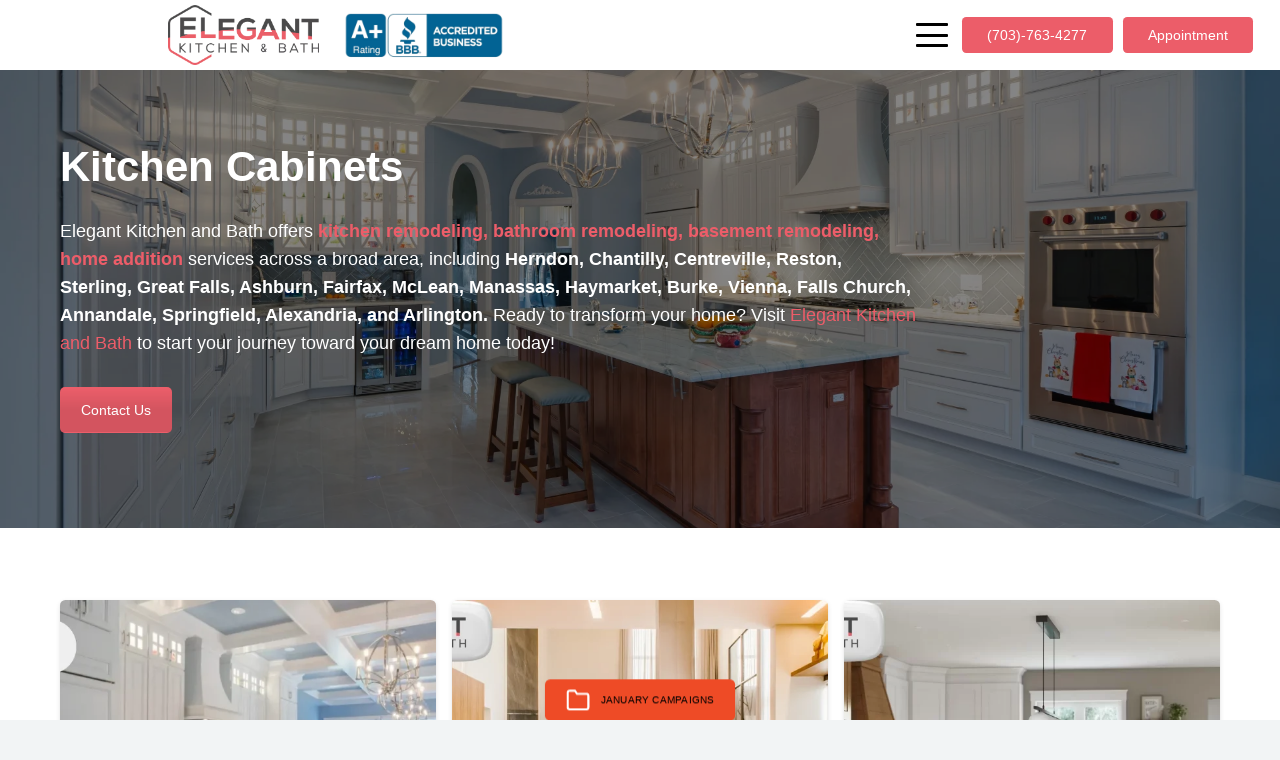

--- FILE ---
content_type: text/html; charset=UTF-8
request_url: https://www.elegantkitchenbath.com/category/kitchen-cabinets/
body_size: 17446
content:
<!DOCTYPE HTML><html lang="en-US" prefix="og: https://ogp.me/ns#"><head><meta charset="UTF-8">
 <script id="google_gtagjs-js-consent-mode-data-layer" type="litespeed/javascript">window.dataLayer=window.dataLayer||[];function gtag(){dataLayer.push(arguments)}
gtag('consent','default',{"ad_personalization":"denied","ad_storage":"denied","ad_user_data":"denied","analytics_storage":"denied","functionality_storage":"denied","security_storage":"denied","personalization_storage":"denied","region":["AT","BE","BG","CH","CY","CZ","DE","DK","EE","ES","FI","FR","GB","GR","HR","HU","IE","IS","IT","LI","LT","LU","LV","MT","NL","NO","PL","PT","RO","SE","SI","SK"],"wait_for_update":500});window._googlesitekitConsentCategoryMap={"statistics":["analytics_storage"],"marketing":["ad_storage","ad_user_data","ad_personalization"],"functional":["functionality_storage","security_storage"],"preferences":["personalization_storage"]};window._googlesitekitConsents={"ad_personalization":"denied","ad_storage":"denied","ad_user_data":"denied","analytics_storage":"denied","functionality_storage":"denied","security_storage":"denied","personalization_storage":"denied","region":["AT","BE","BG","CH","CY","CZ","DE","DK","EE","ES","FI","FR","GB","GR","HR","HU","IE","IS","IT","LI","LT","LU","LV","MT","NL","NO","PL","PT","RO","SE","SI","SK"],"wait_for_update":500}</script> <title>Kitchen Cabinets</title><meta name="robots" content="follow, index, max-snippet:-1, max-video-preview:-1, max-image-preview:large"/><link rel="canonical" href="https://www.elegantkitchenbath.com/category/kitchen-cabinets/" /><link rel="next" href="https://www.elegantkitchenbath.com/category/kitchen-cabinets/page/2/" /><meta property="og:locale" content="en_US" /><meta property="og:type" content="article" /><meta property="og:title" content="Kitchen Cabinets" /><meta property="og:url" content="https://www.elegantkitchenbath.com/category/kitchen-cabinets/" /><meta property="og:site_name" content="Elegant Kitchen and Bath" /><meta property="article:publisher" content="https://www.facebook.com/elegantkitchenbath" /><meta property="og:image" content="https://www.elegantkitchenbath.com/wp-content/uploads/2023/07/www.elegantkitchenbath.com_-jpg.webp" /><meta property="og:image:secure_url" content="https://www.elegantkitchenbath.com/wp-content/uploads/2023/07/www.elegantkitchenbath.com_-jpg.webp" /><meta property="og:image:width" content="1200" /><meta property="og:image:height" content="630" /><meta property="og:image:type" content="image/jpeg" /><meta name="twitter:card" content="summary" /><meta name="twitter:title" content="Kitchen Cabinets" /><meta name="twitter:site" content="@elegantkitchen7" /><meta name="twitter:image" content="https://www.elegantkitchenbath.com/wp-content/uploads/2023/07/www.elegantkitchenbath.com_-jpg.webp" /><meta name="twitter:label1" content="Posts" /><meta name="twitter:data1" content="12" /> <script type="application/ld+json" class="rank-math-schema-pro">{"@context":"https://schema.org","@graph":[{"@type":"WebSite","@id":"https://www.elegantkitchenbath.com/#website","url":"https://www.elegantkitchenbath.com","name":"Elegant Kitchen and Bath","alternateName":"Northern Virginia Remodeling Company","publisher":{"@type":"Organization","@id":"https://www.elegantkitchenbath.com/#organization","name":"Northern Virginia Remodeling Company","url":"https://www.elegantkitchenbath.com","logo":{"@type":"ImageObject","url":"https://www.elegantkitchenbath.com/wp-content/uploads/2023/03/elegant-logo-scaled.webp"}},"inLanguage":"en-US","potentialAction":[{"@type":"SearchAction","target":{"@type":"EntryPoint","urlTemplate":"https://www.elegantkitchenbath.com/?s={search_term_string}"},"query-input":"required name=search_term_string"}]},{"@type":"Organization","@id":"https://www.elegantkitchenbath.com/#organization","name":"Northern Virginia Remodeling Company","url":"https://www.elegantkitchenbath.com","logo":{"@type":"ImageObject","url":"https://www.elegantkitchenbath.com/wp-content/uploads/2023/03/elegant-logo-scaled.webp"},"potentialAction":[{"@type":"ViewAction","target":[{"@type":"EntryPoint","urlTemplate":"https://www.elegantkitchenbath.com/services/kitchen-remodeling/","name":"Kitchen Remodeling"},{"@type":"EntryPoint","urlTemplate":"https://www.elegantkitchenbath.com/services/bathroom-remodeling/","name":"Bathroom Remodeling"},{"@type":"EntryPoint","urlTemplate":"https://www.elegantkitchenbath.com/services/basement-remodeling/","name":"Basement Remodeling"},{"@type":"EntryPoint","urlTemplate":"https://www.elegantkitchenbath.com/services/countertops/","name":"Countertops"},{"@type":"EntryPoint","urlTemplate":"https://www.elegantkitchenbath.com/services/home-addition-remodeling/","name":"Home Addition Remodeling"},{"@type":"EntryPoint","urlTemplate":"https://www.elegantkitchenbath.com/services/decking/","name":"Decking"},{"@type":"EntryPoint","urlTemplate":"https://www.elegantkitchenbath.com/our-projects/","name":"Our Projects"}]},{"@type":"ContactAction","target":{"@type":"EntryPoint","urlTemplate":"https://www.elegantkitchenbath.com/contact/"},"name":"Contact Us"},{"@type":"ReservationAction","target":{"@type":"EntryPoint","urlTemplate":"https://www.elegantkitchenbath.com/book-an-appointment/"},"result":{"@type":"Reservation","name":"Book a Remodeling Consultation"}},{"@type":"CommunicateAction","target":{"@type":"EntryPoint","urlTemplate":"tel:+17037634277"},"name":"Call Customer Service"}]},{"@type":"Place","@id":"https://www.elegantkitchenbath.com/#place","geo":{"@type":"GeoCoordinates","latitude":"38.950977222205445","longitude":" -77.41031636259284"},"hasMap":"https://www.google.com/maps/search/?api=1&amp;query=38.950977222205445, -77.41031636259284","address":{"@type":"PostalAddress","streetAddress":"2465 Centreville Rd j21","addressLocality":"Herndon","addressRegion":"Virginia","postalCode":"20171","addressCountry":"US"}},{"@type":"HomeAndConstructionBusiness","@id":"https://www.elegantkitchenbath.com/#organization","name":"Elegant Kitchen and Bath","url":"https://www.elegantkitchenbath.com","sameAs":["https://www.facebook.com/elegantkitchenbath","https://twitter.com/elegantkitchen7"],"email":"info@elegantkitchenbath.com","address":{"@type":"PostalAddress","streetAddress":"2465 Centreville Rd j21","addressLocality":"Herndon","addressRegion":"Virginia","postalCode":"20171","addressCountry":"US"},"logo":{"@type":"ImageObject","@id":"https://www.elegantkitchenbath.com/#logo","url":"https://www.elegantkitchenbath.com/wp-content/uploads/2023/07/Elegant-Kitchen-and-Bath-Virginia-Remodeling-Company.png","contentUrl":"https://www.elegantkitchenbath.com/wp-content/uploads/2023/07/Elegant-Kitchen-and-Bath-Virginia-Remodeling-Company.png","caption":"Elegant Kitchen and Bath","inLanguage":"en-US","width":"1200","height":"1200"},"priceRange":"$$$","openingHours":["Monday,Tuesday,Wednesday,Thursday,Friday 09:00-18:00","Saturday 09:00-17:00"],"description":"Elegant Kitchen and Bath offers kitchen remodeling, bathroom remodeling, basement remodeling, home addition remodeling services across a broad area, including Herndon, Chantilly, Centreville, Reston, Sterling, Great Falls, Ashburn, Fairfax, McLean, Manassas, Haymarket, Burke, Vienna, Falls Church, Annandale, Springfield, Alexandria, and Arlington. Ready to transform your home? Visit Elegant Kitchen and Bath to start your journey toward your dream home today!","location":{"@id":"https://www.elegantkitchenbath.com/#place"},"image":{"@id":"https://www.elegantkitchenbath.com/#logo"},"telephone":"+1-703-763-4277","potentialAction":[{"@type":"ViewAction","target":[{"@type":"EntryPoint","urlTemplate":"https://www.elegantkitchenbath.com/services/kitchen-remodeling/","name":"Kitchen Remodeling"},{"@type":"EntryPoint","urlTemplate":"https://www.elegantkitchenbath.com/services/bathroom-remodeling/","name":"Bathroom Remodeling"},{"@type":"EntryPoint","urlTemplate":"https://www.elegantkitchenbath.com/services/basement-remodeling/","name":"Basement Remodeling"},{"@type":"EntryPoint","urlTemplate":"https://www.elegantkitchenbath.com/services/countertops/","name":"Countertops"},{"@type":"EntryPoint","urlTemplate":"https://www.elegantkitchenbath.com/services/home-addition-remodeling/","name":"Home Addition Remodeling"},{"@type":"EntryPoint","urlTemplate":"https://www.elegantkitchenbath.com/services/decking/","name":"Decking"},{"@type":"EntryPoint","urlTemplate":"https://www.elegantkitchenbath.com/our-projects/","name":"Our Projects"}]},{"@type":"ContactAction","target":{"@type":"EntryPoint","urlTemplate":"https://www.elegantkitchenbath.com/contact/"},"name":"Contact Us"},{"@type":"ReservationAction","target":{"@type":"EntryPoint","urlTemplate":"https://www.elegantkitchenbath.com/book-an-appointment/"},"result":{"@type":"Reservation","name":"Book a Remodeling Consultation"}},{"@type":"CommunicateAction","target":{"@type":"EntryPoint","urlTemplate":"tel:+17037634277"},"name":"Call Customer Service"}]},{"@type":"WebSite","@id":"https://www.elegantkitchenbath.com/#website","url":"https://www.elegantkitchenbath.com","name":"Elegant Kitchen and Bath","alternateName":"Elegant Kitchen and Bath - Virginia Remodeling Company","publisher":{"@id":"https://www.elegantkitchenbath.com/#organization"},"inLanguage":"en-US"},{"@type":"BreadcrumbList","@id":"https://www.elegantkitchenbath.com/category/kitchen-cabinets/#breadcrumb","itemListElement":[{"@type":"ListItem","position":"1","item":{"@id":"https://www.elegantkitchenbath.com","name":"home"}},{"@type":"ListItem","position":"2","item":{"@id":"https://www.elegantkitchenbath.com/blog/","name":"Blog"}},{"@type":"ListItem","position":"3","item":{"@id":"https://www.elegantkitchenbath.com/category/kitchen-cabinets/","name":"Kitchen Cabinets"}}]},{"@type":"CollectionPage","@id":"https://www.elegantkitchenbath.com/category/kitchen-cabinets/#webpage","url":"https://www.elegantkitchenbath.com/category/kitchen-cabinets/","name":"Kitchen Cabinets","isPartOf":{"@id":"https://www.elegantkitchenbath.com/#website"},"inLanguage":"en-US","breadcrumb":{"@id":"https://www.elegantkitchenbath.com/category/kitchen-cabinets/#breadcrumb"}}]}</script> <link rel='dns-prefetch' href='//www.googletagmanager.com' /><link rel='dns-prefetch' href='//fonts.googleapis.com' /><link rel="alternate" type="application/rss+xml" title="Elegant Kitchen and Bath &raquo; Feed" href="https://www.elegantkitchenbath.com/feed/" /><link rel="alternate" type="application/rss+xml" title="Elegant Kitchen and Bath &raquo; Comments Feed" href="https://www.elegantkitchenbath.com/comments/feed/" /><link rel="alternate" type="application/rss+xml" title="Elegant Kitchen and Bath &raquo; Kitchen Cabinets Category Feed" href="https://www.elegantkitchenbath.com/category/kitchen-cabinets/feed/" /><meta name="viewport" content="width=device-width, initial-scale=1"><meta name="theme-color" content="#ffffff"><link data-optimized="2" rel="stylesheet" href="https://www.elegantkitchenbath.com/wp-content/litespeed/css/c88ae4ae77fe581961d94ecdc904bf55.css?ver=1ecca" /> <script src="https://www.elegantkitchenbath.com/wp-includes/js/jquery/jquery.min.js?ver=3.7.1" id="jquery-core-js"></script>  <script type="litespeed/javascript" data-src="https://www.googletagmanager.com/gtag/js?id=GT-5R3Q8RJ" id="google_gtagjs-js"></script> <script id="google_gtagjs-js-after" type="litespeed/javascript">window.dataLayer=window.dataLayer||[];function gtag(){dataLayer.push(arguments)}
gtag("set","linker",{"domains":["www.elegantkitchenbath.com"]});gtag("js",new Date());gtag("set","developer_id.dZTNiMT",!0);gtag("config","GT-5R3Q8RJ");gtag("config","AW-358326857")</script> <script></script><link rel="https://api.w.org/" href="https://www.elegantkitchenbath.com/wp-json/" /><link rel="alternate" title="JSON" type="application/json" href="https://www.elegantkitchenbath.com/wp-json/wp/v2/categories/264" /><link rel="EditURI" type="application/rsd+xml" title="RSD" href="https://www.elegantkitchenbath.com/xmlrpc.php?rsd" /><meta name="generator" content="WordPress 6.9" /><meta name="generator" content="Site Kit by Google 1.170.0" /><meta name="otto" content="uuid=bb25cb01-2a88-4f3d-b616-6208406214e1; type=wordpress; enabled=true; version=2.5.8"><meta name="ti-site-data" content="[base64]" /><link rel="apple-touch-icon" sizes="180x180" href="/wp-content/uploads/fbrfg/apple-touch-icon.png"><link rel="icon" type="image/png" sizes="32x32" href="/wp-content/uploads/fbrfg/favicon-32x32.png"><link rel="icon" type="image/png" sizes="16x16" href="/wp-content/uploads/fbrfg/favicon-16x16.png"><link rel="manifest" href="/wp-content/uploads/fbrfg/site.webmanifest"><link rel="mask-icon" href="/wp-content/uploads/fbrfg/safari-pinned-tab.svg" color="#b91d47"><link rel="shortcut icon" href="/wp-content/uploads/fbrfg/favicon.ico"><meta name="msapplication-TileColor" content="#b91d47"><meta name="msapplication-config" content="/wp-content/uploads/fbrfg/browserconfig.xml"><meta name="theme-color" content="#ffffff"><meta name="google-adsense-platform-account" content="ca-host-pub-2644536267352236"><meta name="google-adsense-platform-domain" content="sitekit.withgoogle.com"><meta name="generator" content="Powered by WPBakery Page Builder - drag and drop page builder for WordPress."/> <script>( function( w, d, s, l, i ) {
				w[l] = w[l] || [];
				w[l].push( {'gtm.start': new Date().getTime(), event: 'gtm.js'} );
				var f = d.getElementsByTagName( s )[0],
					j = d.createElement( s ), dl = l != 'dataLayer' ? '&l=' + l : '';
				j.async = true;
				j.src = 'https://www.googletagmanager.com/gtm.js?id=' + i + dl;
				f.parentNode.insertBefore( j, f );
			} )( window, document, 'script', 'dataLayer', 'GTM-K7SZWZ9' );</script> <link rel="icon" href="https://www.elegantkitchenbath.com/wp-content/uploads/2022/11/cropped-elegant-icon-32x32.jpg" sizes="32x32" /><link rel="icon" href="https://www.elegantkitchenbath.com/wp-content/uploads/2022/11/cropped-elegant-icon-192x192.jpg" sizes="192x192" /><link rel="apple-touch-icon" href="https://www.elegantkitchenbath.com/wp-content/uploads/2022/11/cropped-elegant-icon-180x180.jpg" /><meta name="msapplication-TileImage" content="https://www.elegantkitchenbath.com/wp-content/uploads/2022/11/cropped-elegant-icon-270x270.jpg" />
<noscript><style>.wpb_animate_when_almost_visible { opacity: 1; }</style></noscript></head><body class="archive category category-kitchen-cabinets category-264 wp-theme-Impreza l-body Impreza_8.42 us-core_8.42 header_hor headerinpos_top state_default wpb-js-composer js-comp-ver-8.7.2 vc_responsive" itemscope itemtype="https://schema.org/WebPage">
<noscript>
<iframe data-lazyloaded="1" src="about:blank" data-litespeed-src="https://www.googletagmanager.com/ns.html?id=GTM-K7SZWZ9" height="0" width="0" style="display:none;visibility:hidden"></iframe>
</noscript><div class="l-canvas type_wide"><header id="page-header" class="l-header pos_fixed shadow_wide bg_transparent id_24" itemscope itemtype="https://schema.org/WPHeader"><div class="l-subheader at_middle width_full"><div class="l-subheader-h"><div class="l-subheader-cell at_left"></div><div class="l-subheader-cell at_center"><div class="w-image ush_image_1"><a href="/" aria-label="How Much Kitchen Remodeling Costs in Virginia" class="w-image-h"><img width="1920" height="764" src="https://www.elegantkitchenbath.com/wp-content/uploads/2023/03/elegant-logo-scaled.webp" class="attachment-full size-full" alt="How Much Kitchen Remodeling Costs in Virginia" loading="lazy" decoding="async" srcset="https://www.elegantkitchenbath.com/wp-content/uploads/2023/03/elegant-logo-scaled.webp 1920w, https://www.elegantkitchenbath.com/wp-content/uploads/2023/03/elegant-logo-300x119.webp 300w, https://www.elegantkitchenbath.com/wp-content/uploads/2023/03/elegant-logo-1024x408.webp 1024w, https://www.elegantkitchenbath.com/wp-content/uploads/2023/03/elegant-logo-150x60.webp 150w, https://www.elegantkitchenbath.com/wp-content/uploads/2023/03/elegant-logo-80x32.webp 80w, https://www.elegantkitchenbath.com/wp-content/uploads/2023/03/elegant-logo-40x16.webp 40w" sizes="auto, (max-width: 1920px) 100vw, 1920px" /></a></div><div class="w-image ush_image_2"><div class="w-image-h"><img width="800" height="300" src="https://www.elegantkitchenbath.com/wp-content/uploads/2025/04/elegant-kitchen-and-bath-1.webp" class="attachment-large size-large" alt="elegant-kitchen-and-bath" loading="lazy" decoding="async" srcset="https://www.elegantkitchenbath.com/wp-content/uploads/2025/04/elegant-kitchen-and-bath-1.webp 800w, https://www.elegantkitchenbath.com/wp-content/uploads/2025/04/elegant-kitchen-and-bath-1-300x113.webp 300w, https://www.elegantkitchenbath.com/wp-content/uploads/2025/04/elegant-kitchen-and-bath-1-150x56.webp 150w, https://www.elegantkitchenbath.com/wp-content/uploads/2025/04/elegant-kitchen-and-bath-1-100x38.webp 100w, https://www.elegantkitchenbath.com/wp-content/uploads/2025/04/elegant-kitchen-and-bath-1-40x15.webp 40w" sizes="auto, (max-width: 800px) 100vw, 800px" /></div></div></div><div class="l-subheader-cell at_right"><div class="w-hwrapper hidden_for_tablets hidden_for_mobiles ush_hwrapper_1 align_left valign_middle" style="--hwrapper-gap:10px"><nav class="w-nav type_desktop ush_menu_2 show_main_arrows open_on_hover dropdown_none m_align_center m_layout_dropdown dropdown_shadow_wide" itemscope itemtype="https://schema.org/SiteNavigationElement"><a class="w-nav-control" aria-label="Menu" aria-expanded="false" role="button" href="#"><div class="w-nav-icon style_hamburger_1" style="--icon-thickness:3px"><div></div></div></a><ul class="w-nav-list level_1 hide_for_mobiles hover_simple"><li id="menu-item-5019" class="menu-item menu-item-type-post_type menu-item-object-page menu-item-home w-nav-item level_1 menu-item-5019"><a class="w-nav-anchor level_1" href="https://www.elegantkitchenbath.com/"><span class="w-nav-title">Home</span></a></li><li id="menu-item-5020" class="menu-item menu-item-type-post_type menu-item-object-page menu-item-has-children w-nav-item level_1 menu-item-5020"><a class="w-nav-anchor level_1" aria-haspopup="menu" href="https://www.elegantkitchenbath.com/about-us/"><span class="w-nav-title">About Us</span><span class="w-nav-arrow" tabindex="0" role="button" aria-expanded="false" aria-label="About Us Menu"></span></a><ul class="w-nav-list level_2"><li id="menu-item-5021" class="menu-item menu-item-type-post_type menu-item-object-page w-nav-item level_2 menu-item-5021"><a class="w-nav-anchor level_2" href="https://www.elegantkitchenbath.com/privacy-policy/"><span class="w-nav-title">Privacy Policy</span></a></li></ul></li><li id="menu-item-5022" class="menu-item menu-item-type-post_type menu-item-object-page menu-item-has-children w-nav-item level_1 menu-item-5022"><a class="w-nav-anchor level_1" aria-haspopup="menu" href="https://www.elegantkitchenbath.com/products/"><span class="w-nav-title">Products</span><span class="w-nav-arrow" tabindex="0" role="button" aria-expanded="false" aria-label="Products Menu"></span></a><ul class="w-nav-list level_2"><li id="menu-item-5023" class="menu-item menu-item-type-post_type menu-item-object-page w-nav-item level_2 menu-item-5023"><a class="w-nav-anchor level_2" href="https://www.elegantkitchenbath.com/products/cabinets/"><span class="w-nav-title">Cabinets</span></a></li><li id="menu-item-5024" class="menu-item menu-item-type-post_type menu-item-object-page menu-item-has-children w-nav-item level_2 menu-item-5024"><a class="w-nav-anchor level_2" aria-haspopup="menu" href="https://www.elegantkitchenbath.com/products/countertops/"><span class="w-nav-title">Countertops</span><span class="w-nav-arrow" tabindex="0" role="button" aria-expanded="false" aria-label="Countertops Menu"></span></a><ul class="w-nav-list level_3"><li id="menu-item-5025" class="menu-item menu-item-type-post_type menu-item-object-page w-nav-item level_3 menu-item-5025"><a class="w-nav-anchor level_3" href="https://www.elegantkitchenbath.com/products/countertops/cambria/"><span class="w-nav-title">Cambria</span></a></li><li id="menu-item-5026" class="menu-item menu-item-type-post_type menu-item-object-page w-nav-item level_3 menu-item-5026"><a class="w-nav-anchor level_3" href="https://www.elegantkitchenbath.com/products/countertops/granite/"><span class="w-nav-title">Granite</span></a></li><li id="menu-item-5027" class="menu-item menu-item-type-post_type menu-item-object-page w-nav-item level_3 menu-item-5027"><a class="w-nav-anchor level_3" href="https://www.elegantkitchenbath.com/products/countertops/quartz/"><span class="w-nav-title">Quartz</span></a></li><li id="menu-item-5028" class="menu-item menu-item-type-post_type menu-item-object-page w-nav-item level_3 menu-item-5028"><a class="w-nav-anchor level_3" href="https://www.elegantkitchenbath.com/products/countertops/silestone/"><span class="w-nav-title">Silestone</span></a></li></ul></li><li id="menu-item-5029" class="menu-item menu-item-type-post_type menu-item-object-page w-nav-item level_2 menu-item-5029"><a class="w-nav-anchor level_2" href="https://www.elegantkitchenbath.com/products/flooring/"><span class="w-nav-title">Flooring</span></a></li></ul></li><li id="menu-item-5030" class="menu-item menu-item-type-post_type menu-item-object-page menu-item-has-children w-nav-item level_1 menu-item-5030"><a class="w-nav-anchor level_1" aria-haspopup="menu" href="https://www.elegantkitchenbath.com/services/"><span class="w-nav-title">Services</span><span class="w-nav-arrow" tabindex="0" role="button" aria-expanded="false" aria-label="Services Menu"></span></a><ul class="w-nav-list level_2"><li id="menu-item-5036" class="menu-item menu-item-type-post_type menu-item-object-page w-nav-item level_2 menu-item-5036"><a class="w-nav-anchor level_2" href="https://www.elegantkitchenbath.com/services/kitchen-remodeling/"><span class="w-nav-title">Kitchen Remodeling</span></a></li><li id="menu-item-5032" class="menu-item menu-item-type-post_type menu-item-object-page w-nav-item level_2 menu-item-5032"><a class="w-nav-anchor level_2" href="https://www.elegantkitchenbath.com/services/bathroom-remodeling/"><span class="w-nav-title">Bathroom Remodeling</span></a></li><li id="menu-item-5031" class="menu-item menu-item-type-post_type menu-item-object-page w-nav-item level_2 menu-item-5031"><a class="w-nav-anchor level_2" href="https://www.elegantkitchenbath.com/services/basement-remodeling/"><span class="w-nav-title">Basement Remodeling</span></a></li><li id="menu-item-5035" class="menu-item menu-item-type-post_type menu-item-object-page w-nav-item level_2 menu-item-5035"><a class="w-nav-anchor level_2" href="https://www.elegantkitchenbath.com/services/home-addition-remodeling/"><span class="w-nav-title">Home Addition Remodeling</span></a></li><li id="menu-item-5033" class="menu-item menu-item-type-post_type menu-item-object-page w-nav-item level_2 menu-item-5033"><a class="w-nav-anchor level_2" href="https://www.elegantkitchenbath.com/services/countertops/"><span class="w-nav-title">Countertops</span></a></li><li id="menu-item-5034" class="menu-item menu-item-type-post_type menu-item-object-page w-nav-item level_2 menu-item-5034"><a class="w-nav-anchor level_2" href="https://www.elegantkitchenbath.com/services/decking/"><span class="w-nav-title">Decking</span></a></li><li id="menu-item-5041" class="menu-item menu-item-type-post_type menu-item-object-page w-nav-item level_2 menu-item-5041"><a class="w-nav-anchor level_2" href="https://www.elegantkitchenbath.com/pergolas-winter-gardens/"><span class="w-nav-title">Pergolas &#038; Winter Gardens</span></a></li></ul></li><li id="menu-item-5037" class="menu-item menu-item-type-post_type menu-item-object-page w-nav-item level_1 menu-item-5037"><a class="w-nav-anchor level_1" href="https://www.elegantkitchenbath.com/our-process/"><span class="w-nav-title">Our Process</span></a></li><li id="menu-item-5038" class="menu-item menu-item-type-post_type menu-item-object-page menu-item-has-children w-nav-item level_1 menu-item-5038"><a class="w-nav-anchor level_1" aria-haspopup="menu" href="https://www.elegantkitchenbath.com/our-projects/"><span class="w-nav-title">Our Projects</span><span class="w-nav-arrow" tabindex="0" role="button" aria-expanded="false" aria-label="Our Projects Menu"></span></a><ul class="w-nav-list level_2"><li id="menu-item-5043" class="menu-item menu-item-type-taxonomy menu-item-object-us_portfolio_category w-nav-item level_2 menu-item-5043"><a class="w-nav-anchor level_2" href="https://www.elegantkitchenbath.com/portfolio-category/kitchen-project/"><span class="w-nav-title">Kitchen Projects in Virginia</span></a></li><li id="menu-item-5042" class="menu-item menu-item-type-taxonomy menu-item-object-us_portfolio_category w-nav-item level_2 menu-item-5042"><a class="w-nav-anchor level_2" href="https://www.elegantkitchenbath.com/portfolio-category/bathroom-project/"><span class="w-nav-title">Bathroom Projects in Virginia</span></a></li><li id="menu-item-5044" class="menu-item menu-item-type-taxonomy menu-item-object-us_portfolio_category w-nav-item level_2 menu-item-5044"><a class="w-nav-anchor level_2" href="https://www.elegantkitchenbath.com/portfolio-category/basement-project/"><span class="w-nav-title">Basement Projects in Virginia</span></a></li><li id="menu-item-5045" class="menu-item menu-item-type-taxonomy menu-item-object-us_portfolio_category w-nav-item level_2 menu-item-5045"><a class="w-nav-anchor level_2" href="https://www.elegantkitchenbath.com/portfolio-category/home-addition-project/"><span class="w-nav-title">Home Addition Projects in Virginia</span></a></li></ul></li><li id="menu-item-5039" class="menu-item menu-item-type-post_type menu-item-object-page current_page_parent w-nav-item level_1 menu-item-5039"><a class="w-nav-anchor level_1" href="https://www.elegantkitchenbath.com/blog/"><span class="w-nav-title">Blog</span></a></li><li id="menu-item-5040" class="menu-item menu-item-type-post_type menu-item-object-page w-nav-item level_1 menu-item-5040"><a class="w-nav-anchor level_1" href="https://www.elegantkitchenbath.com/contact/"><span class="w-nav-title">Contact</span></a></li><li class="w-nav-close"></li></ul><div class="w-nav-options hidden" onclick='return {&quot;mobileWidth&quot;:1430,&quot;mobileBehavior&quot;:1}'></div></nav><a class="w-btn us-btn-style_1 hidden_for_mobiles ush_btn_1" target="_blank" rel="nofollow" href="tel:+17037634277"><span class="w-btn-label">(703)-763-4277</span></a><a class="w-btn us-btn-style_1 hidden_for_mobiles ush_btn_2" href="https://www.elegantkitchenbath.com/book-an-appointment/"><span class="w-btn-label">Appointment</span></a></div></div></div></div><div class="l-subheader for_hidden hidden"><div class="w-text hidden_for_laptops hidden_for_mobiles ush_text_2 nowrap icon_atleft"><a href="tel:0(212) 549 73 54" class="w-text-h"><i class="fas fa-phone"></i><span class="w-text-value">0(212) 549 73 54</span></a></div></div></header><main id="page-content" class="l-main" itemprop="mainContentOfPage"><section class="l-section wpb_row height_medium color_primary with_slider"><div class="l-section-slider"><div class="w-slider style_none fit_cover nav_none count_5"><div class="w-slider-h" aria-hidden="true"><div class="royalSlider"><div class="rsContent"><a class="rsImg" data-rsw="1920" data-rsh="1286" href="https://www.elegantkitchenbath.com/wp-content/uploads/2025/01/Winter-Storm-Quartzite-Countertops-Installation.webp"><span data-alt="stylish Quartz vs. Granite for NOVA Homes"></span></a></div><div class="rsContent"><a class="rsImg" data-rsw="1920" data-rsh="1280" href="https://www.elegantkitchenbath.com/wp-content/uploads/2024/08/Kitchen-Remodel-Contractors-in-Gainesville-VA.webp"><span data-alt=""></span></a></div><div class="rsContent"><a class="rsImg" data-rsw="1920" data-rsh="1280" href="https://www.elegantkitchenbath.com/wp-content/uploads/2024/08/Kitchen-Renovation-in-Gainesville-VA.webp"><span data-alt=""></span></a></div><div class="rsContent"><a class="rsImg" data-rsw="1920" data-rsh="1282" href="https://www.elegantkitchenbath.com/wp-content/uploads/2024/07/Updating-an-outdated-bathroom-Snickersville-Turnpike.webp"><span data-alt="Updating-an-outdated-bathroom-Snickersville-Turnpike"></span></a></div><div class="rsContent"><a class="rsImg" data-rsw="1920" data-rsh="1260" href="https://www.elegantkitchenbath.com/wp-content/uploads/2024/07/Snickersville-Turnpike-bathroom-contractors.webp"><span data-alt="Snickersville-Turnpike-bathroom-contractors"></span></a></div></div><img src="https://www.elegantkitchenbath.com/wp-content/uploads/2025/01/Winter-Storm-Quartzite-Countertops-Installation.webp" width="1920" height="1286" alt="stylish Quartz vs. Granite for NOVA Homes" loading="lazy"></div><div class="w-slider-json" onclick='return {&quot;autoScaleSlider&quot;:true,&quot;addActiveClass&quot;:true,&quot;loop&quot;:true,&quot;fadeInLoadedSlide&quot;:false,&quot;slidesSpacing&quot;:0,&quot;imageScalePadding&quot;:0,&quot;numImagesToPreload&quot;:2,&quot;arrowsNav&quot;:false,&quot;arrowsNavAutoHide&quot;:false,&quot;transitionType&quot;:&quot;move&quot;,&quot;transitionSpeed&quot;:1000,&quot;block&quot;:{&quot;moveEffect&quot;:&quot;none&quot;,&quot;speed&quot;:300},&quot;thumbs&quot;:{&quot;fitInViewport&quot;:false,&quot;firstMargin&quot;:false,&quot;spacing&quot;:4},&quot;controlNavigation&quot;:&quot;none&quot;,&quot;autoplay&quot;:{&quot;enabled&quot;:true,&quot;pauseOnHover&quot;:false,&quot;delay&quot;:3000},&quot;autoScaleSliderWidth&quot;:1920,&quot;autoScaleSliderHeight&quot;:1286}'></div></div></div><div class="l-section-overlay" style="background:rgba(0,0,0,0.48)"></div><div class="l-section-h i-cf"><div class="g-cols vc_row via_flex valign_top type_default stacking_default"><div class="vc_col-sm-9 wpb_column vc_column_container"><div class="vc_column-inner"><div class="wpb_wrapper"><h1 class="w-post-elm post_title us_custom_ac1d40a2 align_left entry-title color_link_inherit">Kitchen Cabinets</h1><div class="w-html"><div style="font-size: 18px; font-family: sans-serif; line-height: 1.6; color: #ffffff;">
Elegant Kitchen and Bath offers
<span style="color: #EC5D69;">
<strong>
<a style="color: #EC5D69; text-decoration: none;" href="https://www.elegantkitchenbath.com/portfolio-category/kitchen-project/">kitchen remodeling</a>,
<a style="color: #EC5D69; text-decoration: none;" href="https://www.elegantkitchenbath.com/portfolio-category/bathroom-project/">bathroom remodeling</a>,
<a style="color: #EC5D69; text-decoration: none;" href="https://www.elegantkitchenbath.com/portfolio-category/basement-project/">basement remodeling</a>,
<a style="color: #EC5D69; text-decoration: none;" href="https://www.elegantkitchenbath.com/portfolio-category/home-addition-project/">home addition</a>
</strong>
</span>
services across a broad area, including
<strong>
<a style="color: #ffffff; text-decoration: none;" href="https://maps.app.goo.gl/y4VCzMR9bGVAugPSA">Herndon</a>,
<a style="color: #ffffff; text-decoration: none;" href="https://maps.app.goo.gl/y4VCzMR9bGVAugPSA">Chantilly</a>,
<a style="color: #ffffff; text-decoration: none;" href="https://maps.app.goo.gl/1d1xh58QWrna6MRn9">Centreville</a>,
<a style="color: #ffffff; text-decoration: none;" href="https://maps.app.goo.gl/KgWUXYSdtjiLcgaL8">Reston</a>,
<a style="color: #ffffff; text-decoration: none;" href="https://maps.app.goo.gl/TihqGfvdP9Vtbzn77">Sterling</a>,
<a style="color: #ffffff; text-decoration: none;" href="https://maps.app.goo.gl/H8gqyZcSReLTK2C76">Great Falls</a>,
<a style="color: #ffffff; text-decoration: none;" href="https://maps.app.goo.gl/jJ1MLzwQf9EvKUnS9">Ashburn</a>,
<a style="color: #ffffff; text-decoration: none;" href="https://maps.app.goo.gl/CvdTpy1a1nmHthzN6">Fairfax</a>,
<a style="color: #ffffff; text-decoration: none;" href="https://maps.app.goo.gl/hXSPDE6WTBGM4QsJ8">McLean</a>,
<a style="color: #ffffff; text-decoration: none;" href="https://maps.app.goo.gl/F1UxTShwdTkRc5Lm9">Manassas</a>,
<a style="color: #ffffff; text-decoration: none;" href="https://maps.app.goo.gl/FhHVbEE8RY1aELqd6">Haymarket</a>,
<a style="color: #ffffff; text-decoration: none;" href="https://maps.app.goo.gl/VWcNTZjZrw1Pxja28">Burke</a>,
<a style="color: #ffffff; text-decoration: none;" href="https://maps.app.goo.gl/oKbw9inG3xJEUFd1A">Vienna</a>,
<a style="color: #ffffff; text-decoration: none;" href="https://maps.app.goo.gl/ZNzddbLJJR71tBsn9">Falls Church</a>,
<a style="color: #ffffff; text-decoration: none;" href="https://maps.app.goo.gl/j9mKmt6oHmubBaBY6">Annandale</a>,
<a style="color: #ffffff; text-decoration: none;" href="https://maps.app.goo.gl/qRjCcwgpbzmW5Lco7">Springfield</a>,
<a style="color: #ffffff; text-decoration: none;" href="https://maps.app.goo.gl/bmk8VJSpaqmPk74H8">Alexandria</a>, and
<a style="color: #ffffff; text-decoration: none;" href="https://maps.app.goo.gl/zbzDEdrhoZAXjcjn9">Arlington</a>.
</strong>
Ready to transform your home? Visit
<a style="color: #EC5D69; text-decoration: none;" href="https://www.elegantkitchenbath.com/portfolio-category/kitchen-project/" target="_blank" rel="noopener">Elegant Kitchen and Bath</a>
to start your journey toward your dream home today!</div></div><div class="vc_btn3-container vc_btn3-inline vc_custom_1753268364003 vc_do_btn" ><a style="background-color:#EB5E6A; color:#FFFFFF;" class="vc_general vc_btn3 vc_btn3-size-md vc_btn3-shape-rounded vc_btn3-style-custom" href="https://www.elegantkitchenbath.com/contact/" title="" target="_blank">Contact Us</a></div></div></div></div><div class="vc_col-sm-6 wpb_column vc_column_container"><div class="vc_column-inner"><div class="wpb_wrapper"></div></div></div></div></div></section><section class="l-section wpb_row height_medium"><div class="l-section-h i-cf"><div class="g-cols vc_row via_flex valign_top type_default stacking_default"><div class="vc_col-sm-12 wpb_column vc_column_container"><div class="vc_column-inner"><div class="wpb_wrapper"><div class="w-grid us_grid used_by_grid_filter type_grid layout_32 cols_4 pagination_regular overflow_hidden preload_style_spinner" id="us_grid_1" style="--columns:4;--gap:8px;" data-filterable="true"><div class="w-grid-list"><article class="w-grid-item size_1x1 post-15468 post type-post status-publish format-standard has-post-thumbnail hentry category-kitchen-cabinets" data-id="15468"><div class="w-grid-item-h">
<a href="https://www.elegantkitchenbath.com/choosing-kitchen-cabinets-shaker-frameless-or-framed/" class="w-grid-item-anchor" aria-label="Choosing Kitchen Cabinets: Shaker, Frameless, or Framed?"></a><div class="w-post-elm post_image usg_post_image_1 has_ratio"><img width="1024" height="576" src="https://www.elegantkitchenbath.com/wp-content/uploads/2025/06/Kitchen-remodeling-guide-Define-goals-set-a-budget-choose-layout-select-materials-maximize-storage-and-hire-professionals-for-your-dream-kitchen-Learn-more-about-kitchen-remodeling-1024x576.webp" class="attachment-large size-large wp-post-image" alt="Kitchen-remodeling-guide-Define-goals-set-a-budget-choose-layout-select-materials-maximize-storage-and-hire-professionals-for-your-dream-kitchen-Learn-more-about-kitchen-remodeling" decoding="async" fetchpriority="high" title="word3| %focuskw%| %page%|%sitename%"><div style="padding-bottom:100%"></div></div><div class="w-vwrapper usg_vwrapper_1 align_none valign_top"><div class="w-hwrapper usg_hwrapper_1 align_none valign_top"><div class="w-post-elm post_taxonomy usg_post_taxonomy_1 style_simple"><span class="term-264 term-kitchen-cabinets">Kitchen Cabinets</span></div></div><p class="w-post-elm post_title usg_post_title_1 entry-title color_link_inherit">Choosing Kitchen Cabinets: Shaker, Frameless, or Framed?</p></div></div></article><article class="w-grid-item size_1x1 post-9573 post type-post status-publish format-standard has-post-thumbnail hentry category-kitchen-cabinets tag-aesthetics tag-cabinet-materials tag-cost-effectiveness tag-custom-cabinetry tag-design-preferences tag-durability tag-eco-friendly-materials tag-environmental-impact tag-home-value tag-kitchen-cabinet-materials tag-kitchen-cabinets tag-laminate tag-maintenance-requirements tag-mdf tag-moisture-resistance tag-particleboard tag-plywood tag-remodeling-projects tag-solid-wood tag-stainless-steel tag-thermofoil" data-id="9573"><div class="w-grid-item-h">
<a href="https://www.elegantkitchenbath.com/8-kitchen-cabinet-materials-for-you/" class="w-grid-item-anchor" aria-label="8 Kitchen Cabinet Materials: Which One Is Right for You?"></a><div class="w-post-elm post_image usg_post_image_1 has_ratio"><img width="1024" height="576" src="https://www.elegantkitchenbath.com/wp-content/uploads/2024/09/Kitchen-Cabinet-Materials-1024x576.webp" class="attachment-large size-large wp-post-image" alt="Kitchen-Cabinet-Materials" decoding="async" title="word3| %focuskw%| %page%|%sitename%"><div style="padding-bottom:100%"></div></div><div class="w-vwrapper usg_vwrapper_1 align_none valign_top"><div class="w-hwrapper usg_hwrapper_1 align_none valign_top"><div class="w-post-elm post_taxonomy usg_post_taxonomy_1 style_simple"><span class="term-264 term-kitchen-cabinets">Kitchen Cabinets</span></div></div><p class="w-post-elm post_title usg_post_title_1 entry-title color_link_inherit">8 Kitchen Cabinet Materials: Which One Is Right for You?</p></div></div></article><article class="w-grid-item size_1x1 post-8765 post type-post status-publish format-standard has-post-thumbnail hentry category-kitchen-cabinets category-kitchen-remodeling tag-cabinet-design-flexibility tag-cabinet-styles tag-cabinetry-craftsmanship tag-cost-effective-cabinets tag-custom-kitchen-remodels tag-durable-kitchen-cabinets tag-elegant-kitchen-and-bath tag-fabuwood-cabinetry tag-fabuwood-finishes tag-fabuwood-installation tag-fabuwood-kitchen-cabinets tag-high-quality-cabinetry tag-home-renovation-projects tag-innovative-storage-solutions tag-kitchen-cabinet-features tag-kitchen-cabinet-trends tag-kitchen-design-trends tag-kitchen-remodeling tag-kitchen-remodeling-benefits tag-modern-kitchen-renovations" data-id="8765"><div class="w-grid-item-h">
<a href="https://www.elegantkitchenbath.com/fabuwood-cabinetry-kitchen-remodeling/" class="w-grid-item-anchor" aria-label="Fabuwood Cabinetry: Top Trends in Kitchen Remodeling"></a><div class="w-post-elm post_image usg_post_image_1 has_ratio"><img width="1024" height="576" src="https://www.elegantkitchenbath.com/wp-content/uploads/2024/08/Fabuwood-Cabinetry-1024x576.webp" class="attachment-large size-large wp-post-image" alt="Fabuwood Cabinetry" decoding="async" title="word3| %focuskw%| %page%|%sitename%"><div style="padding-bottom:100%"></div></div><div class="w-vwrapper usg_vwrapper_1 align_none valign_top"><div class="w-hwrapper usg_hwrapper_1 align_none valign_top"><div class="w-post-elm post_taxonomy usg_post_taxonomy_1 style_simple"><span class="term-264 term-kitchen-cabinets">Kitchen Cabinets</span><b>, </b><span class="term-119 term-kitchen-remodeling">Kitchen Remodeling</span></div></div><p class="w-post-elm post_title usg_post_title_1 entry-title color_link_inherit">Fabuwood Cabinetry: Top Trends in Kitchen Remodeling</p></div></div></article><article class="w-grid-item size_1x1 post-8688 post type-post status-publish format-standard has-post-thumbnail hentry category-kitchen-cabinets category-kitchen-remodeling tag-aesthetic-appeal tag-bespoke-kitchen-designs tag-cabinet-installation tag-cabinetry-integration tag-custom-kitchen-remodels tag-durable-kitchen-cabinets tag-elegant-kitchen-and-bath tag-ergonomic-kitchen-design tag-expert-kitchen-remodelers tag-functional-kitchen-spaces tag-home-remodeling tag-kitchen-design tag-kitchen-islands tag-kitchen-remodeling tag-kitchen-renovation tag-medallion-cabinets tag-personalized-kitchen-layouts tag-premium-grade-materials tag-quality-craftsmanship tag-storage-solutions" data-id="8688"><div class="w-grid-item-h">
<a href="https://www.elegantkitchenbath.com/remodeling-with-medallion-cabinets/" class="w-grid-item-anchor" aria-label="Expert Remodeling With Medallion Cabinets Integration"></a><div class="w-post-elm post_image usg_post_image_1 has_ratio"><img width="1024" height="576" src="https://www.elegantkitchenbath.com/wp-content/uploads/2024/08/Medallion-Cabinets-1024x576.webp" class="attachment-large size-large wp-post-image" alt="Medallion-Cabinets" decoding="async" loading="lazy" title="word3| %focuskw%| %page%|%sitename%"><div style="padding-bottom:100%"></div></div><div class="w-vwrapper usg_vwrapper_1 align_none valign_top"><div class="w-hwrapper usg_hwrapper_1 align_none valign_top"><div class="w-post-elm post_taxonomy usg_post_taxonomy_1 style_simple"><span class="term-264 term-kitchen-cabinets">Kitchen Cabinets</span><b>, </b><span class="term-119 term-kitchen-remodeling">Kitchen Remodeling</span></div></div><p class="w-post-elm post_title usg_post_title_1 entry-title color_link_inherit">Expert Remodeling With Medallion Cabinets Integration</p></div></div></article><article class="w-grid-item size_1x1 post-8634 post type-post status-publish format-standard has-post-thumbnail hentry category-kitchen-backsplash category-kitchen-cabinets tag-backsplash-tiles tag-cabinet-finishes tag-cabinet-hardware tag-cabinet-styles tag-cohesive-kitchen-design tag-green-backsplash tag-home-renovation tag-kitchen-aesthetics tag-kitchen-design tag-kitchen-remodeling tag-lighting-fixtures tag-neutral-countertops tag-personalized-kitchen-space tag-textured-cabinets tag-waypoint-cabinets tag-waypoint-kitchen-cabinets" data-id="8634"><div class="w-grid-item-h">
<a href="https://www.elegantkitchenbath.com/green-backsplash-with-waypoint-cabinets/" class="w-grid-item-anchor" aria-label="Top 7 Tips to Match Green Backsplash With Waypoint Cabinets"></a><div class="w-post-elm post_image usg_post_image_1 has_ratio"><img width="1024" height="576" src="https://www.elegantkitchenbath.com/wp-content/uploads/2024/08/Elegant-White-Waypoint-Cabinets-with-Green-Backsplash-1024x576.webp" class="attachment-large size-large wp-post-image" alt="Elegant-White-Waypoint-Cabinets-with-Green-Backsplash" decoding="async" loading="lazy" title="word3| %focuskw%| %page%|%sitename%"><div style="padding-bottom:100%"></div></div><div class="w-vwrapper usg_vwrapper_1 align_none valign_top"><div class="w-hwrapper usg_hwrapper_1 align_none valign_top"><div class="w-post-elm post_taxonomy usg_post_taxonomy_1 style_simple"><span class="term-1452 term-kitchen-backsplash">Kitchen Backsplash</span><b>, </b><span class="term-264 term-kitchen-cabinets">Kitchen Cabinets</span></div></div><p class="w-post-elm post_title usg_post_title_1 entry-title color_link_inherit">Top 7 Tips to Match Green Backsplash With Waypoint Cabinets</p></div></div></article><article class="w-grid-item size_1x1 post-8551 post type-post status-publish format-standard has-post-thumbnail hentry category-kitchen-cabinets tag-cabinet-customization tag-cabinet-styles tag-framed-cabinets tag-framed-vs-frameless-cabinets tag-frameless-cabinets tag-kitchen-cabinets tag-kitchen-remodeling" data-id="8551"><div class="w-grid-item-h">
<a href="https://www.elegantkitchenbath.com/kitchen-cabinets-framed-vs-frameless-cabinets-2/" class="w-grid-item-anchor" aria-label="Kitchen Cabinets: Framed vs Frameless Cabinets"></a><div class="w-post-elm post_image usg_post_image_1 has_ratio"><img width="1024" height="576" src="https://www.elegantkitchenbath.com/wp-content/uploads/2024/08/Kitchen-Cabinet-1024x576.webp" class="attachment-large size-large wp-post-image" alt="Kitchen-Cabinet" decoding="async" loading="lazy" title="word3| %focuskw%| %page%|%sitename%"><div style="padding-bottom:100%"></div></div><div class="w-vwrapper usg_vwrapper_1 align_none valign_top"><div class="w-hwrapper usg_hwrapper_1 align_none valign_top"><div class="w-post-elm post_taxonomy usg_post_taxonomy_1 style_simple"><span class="term-264 term-kitchen-cabinets">Kitchen Cabinets</span></div></div><p class="w-post-elm post_title usg_post_title_1 entry-title color_link_inherit">Kitchen Cabinets: Framed vs Frameless Cabinets</p></div></div></article><article class="w-grid-item size_1x1 post-6304 post type-post status-publish format-standard has-post-thumbnail hentry category-blog category-kitchen-cabinets category-kitchen-remodeling tag-affordable-wood-species tag-best-material-for-cabinets tag-characteristics-of-plywood-cabinets tag-cleaning-laminate-cabinets tag-cost-effective-cabinet-materials tag-custom-kitchen-cabinets tag-disadvantages-of-particleboard tag-durable-kitchen-cabinets tag-eco-friendly-cabinet-materials tag-elegant-kitchen-and-bath tag-engineered-wood-options tag-environmental-impact-of-cabinets tag-high-quality-kitchen-cabinets tag-kitchen-cabinet-durability tag-kitchen-cabinet-materials-comparison tag-long-lasting-kitchen-cabinets tag-maintenance-of-kitchen-cabinets tag-mdf-versus-melamine tag-protective-treatments-for-wood-cabinets tag-solid-wood-cabinet-benefits tag-sustainable-kitchen-cabinets" data-id="6304"><div class="w-grid-item-h">
<a href="https://www.elegantkitchenbath.com/selecting-kitchen-cabinet-materials/" class="w-grid-item-anchor" aria-label="How to Select High-Quality Kitchen Cabinet Materials?"></a><div class="w-post-elm post_image usg_post_image_1 has_ratio"><img width="1024" height="576" src="https://www.elegantkitchenbath.com/wp-content/uploads/2024/05/cabinet-materials-1024x576.webp" class="attachment-large size-large wp-post-image" alt="cabinet-materials" decoding="async" loading="lazy" title="word3| %focuskw%| %page%|%sitename%"><div style="padding-bottom:100%"></div></div><div class="w-vwrapper usg_vwrapper_1 align_none valign_top"><div class="w-hwrapper usg_hwrapper_1 align_none valign_top"><div class="w-post-elm post_taxonomy usg_post_taxonomy_1 style_simple"><span class="term-1 term-blog">Blog</span><b>, </b><span class="term-264 term-kitchen-cabinets">Kitchen Cabinets</span><b>, </b><span class="term-119 term-kitchen-remodeling">Kitchen Remodeling</span></div></div><p class="w-post-elm post_title usg_post_title_1 entry-title color_link_inherit">How to Select High-Quality Kitchen Cabinet Materials?</p></div></div></article><article class="w-grid-item size_1x1 post-6307 post type-post status-publish format-standard has-post-thumbnail hentry category-blog category-kitchen-cabinets category-kitchen-remodeling tag-3d-software tag-cabinet-layout tag-custom-cabinetry tag-daily-tasks tag-drawer-organizers tag-efficient-kitchen tag-elegant-kitchen-and-bath tag-elegant-kitchen-and-bath-reviews tag-innovative-storage tag-kitchen-design tag-kitchen-remodel tag-layout-configurations tag-light-colors tag-matte-finishes tag-meal-preparation tag-personal-needs tag-professional-designers tag-pull-out-cabinets tag-space-efficiency tag-storage-solutions tag-visual-appeal tag-workflow-optimization" data-id="6307"><div class="w-grid-item-h">
<a href="https://www.elegantkitchenbath.com/efficient-kitchen-cabinet-layout-tips/" class="w-grid-item-anchor" aria-label="Efficient Kitchen Cabinet Layout: Expert Tips and Tricks"></a><div class="w-post-elm post_image usg_post_image_1 has_ratio"><img width="1024" height="576" src="https://www.elegantkitchenbath.com/wp-content/uploads/2024/05/strategic-lighting-solutions-1024x576.webp" class="attachment-large size-large wp-post-image" alt="strategic-lighting-solutions-in-kitchen-cabinets" decoding="async" loading="lazy" title="word3| %focuskw%| %page%|%sitename%"><div style="padding-bottom:100%"></div></div><div class="w-vwrapper usg_vwrapper_1 align_none valign_top"><div class="w-hwrapper usg_hwrapper_1 align_none valign_top"><div class="w-post-elm post_taxonomy usg_post_taxonomy_1 style_simple"><span class="term-1 term-blog">Blog</span><b>, </b><span class="term-264 term-kitchen-cabinets">Kitchen Cabinets</span><b>, </b><span class="term-119 term-kitchen-remodeling">Kitchen Remodeling</span></div></div><p class="w-post-elm post_title usg_post_title_1 entry-title color_link_inherit">Efficient Kitchen Cabinet Layout: Expert Tips and Tricks</p></div></div></article></div><div class="w-grid-preloader"><div class="g-preloader type_1"><div></div></div></div><nav class="pagination navigation" role="navigation"><div class="nav-links">
<span aria-current="page" class="page-numbers current"><span>1</span></span>
<a class="page-numbers" href="https://www.elegantkitchenbath.com/category/kitchen-cabinets/page/2/"><span>2</span></a>
<a class="next page-numbers" href="https://www.elegantkitchenbath.com/category/kitchen-cabinets/page/2/"><span>Next</span></a></div></nav><div class="w-grid-json hidden" onclick='return {&quot;action&quot;:&quot;us_ajax_grid&quot;,&quot;infinite_scroll&quot;:0,&quot;max_num_pages&quot;:2,&quot;pagination&quot;:&quot;regular&quot;,&quot;template_vars&quot;:{&quot;columns&quot;:&quot;4&quot;,&quot;exclude_items&quot;:&quot;none&quot;,&quot;img_size&quot;:&quot;default&quot;,&quot;ignore_items_size&quot;:0,&quot;items_layout&quot;:&quot;32&quot;,&quot;items_offset&quot;:&quot;1&quot;,&quot;load_animation&quot;:&quot;none&quot;,&quot;overriding_link&quot;:&quot;%7B%22type%22%3A%22post%22%7D&quot;,&quot;post_id&quot;:317,&quot;query_args&quot;:{&quot;category_name&quot;:&quot;kitchen-cabinets&quot;,&quot;post_type&quot;:[&quot;post&quot;],&quot;post_status&quot;:[&quot;publish&quot;],&quot;tax_query&quot;:[{&quot;taxonomy&quot;:&quot;category&quot;,&quot;terms&quot;:[&quot;kitchen-cabinets&quot;],&quot;field&quot;:&quot;slug&quot;,&quot;operator&quot;:&quot;IN&quot;,&quot;include_children&quot;:true}]},&quot;orderby_query_args&quot;:{&quot;orderby&quot;:{&quot;date&quot;:&quot;DESC&quot;}},&quot;type&quot;:&quot;grid&quot;,&quot;us_grid_post_type&quot;:&quot;current_query&quot;,&quot;us_grid_ajax_index&quot;:1,&quot;us_grid_filter_query_string&quot;:null,&quot;us_grid_index&quot;:1,&quot;page_args&quot;:{&quot;page_type&quot;:&quot;archive&quot;,&quot;taxonomy_type&quot;:&quot;category&quot;}}}'></div></div></div></div></div></div></div></section></main></div><footer id="page-footer" class="l-footer" itemscope itemtype="https://schema.org/WPFooter"><section class="l-section wpb_row height_small color_primary with_img"><div class="l-section-img" role="img" aria-label="Image" data-img-width="1920" data-img-height="1266" style="background-image: url(https://www.elegantkitchenbath.com/wp-content/uploads/2025/01/Pamarva-Teramoda-Sky-Backsplash-Detail-Centreville.webp);"></div><div class="l-section-overlay" style="background:rgba(235,94,106,0.5)"></div><div class="l-section-h i-cf"><div class="g-cols vc_row via_flex valign_middle type_default stacking_default"><div class="vc_col-sm-12 wpb_column vc_column_container"><div class="vc_column-inner"><div class="wpb_wrapper"><div class="wpb_text_column"><div class="wpb_wrapper"><h2 style="text-align: center;"><strong>Yes, We Can Do the Best Remodeling For You</strong></h2><div class="text" style="text-align: center;">A luxurious &amp; comfortable home remodeling company &amp; experience!</div></div></div><div class="g-cols wpb_row via_flex valign_top type_default stacking_default"><div class="vc_col-sm-6 wpb_column vc_column_container"><div class="vc_column-inner"><div class="wpb_wrapper"><div class="vc_empty_space"   style="height: 80px"><span class="vc_empty_space_inner"></span></div><div class="w-html us_custom_225bd717"><iframe data-lazyloaded="1" src="about:blank" data-litespeed-src="https://www.google.com/maps/embed?pb=!1m14!1m8!1m3!1d24823.727618904948!2d-77.4068402!3d38.9476062!3m2!1i1024!2i768!4f13.1!3m3!1m2!1s0x89b6471d135bb0e1%3A0x4a323bc4db03a83f!2sElegant%20Kitchen%20and%20Bath!5e0!3m2!1sen!2sus!4v1725629646705!5m2!1sen!2sus" width="600" height="450" style="border:0;" allowfullscreen="" loading="lazy" referrerpolicy="no-referrer-when-downgrade"></iframe></div><div class="vc_empty_space"   style="height: 15px"><span class="vc_empty_space_inner"></span></div><div class="w-btn-wrapper align_center"><a class="w-btn us-btn-style_1 us_custom_e777ee55 has_text_color" href="tel: +17037634277"><span class="w-btn-label">Call Us: (703) 763-4277</span></a></div></div></div></div><div class="vc_col-sm-6 wpb_column vc_column_container"><div class="vc_column-inner us_custom_b7b731a4"><div class="wpb_wrapper"><div class="w-html"><iframe
src="https://link.elegantkitchenbath.com/widget/form/slyvfJr3ZQtw07335Wxu"
style="width:100%;height:100%;border:none;border-radius:20px"
id="inline-slyvfJr3ZQtw07335Wxu"
data-layout="{'id':'INLINE'}"
data-trigger-type="alwaysShow"
data-trigger-value=""
data-activation-type="alwaysActivated"
data-activation-value=""
data-deactivation-type="neverDeactivate"
data-deactivation-value=""
data-form-name="Elegant Lead Form (Dark)"
data-height="715"
data-layout-iframe-id="inline-slyvfJr3ZQtw07335Wxu"
data-form-id="slyvfJr3ZQtw07335Wxu"
title="Elegant Lead Form (Dark)"
>
</iframe></div></div></div></div></div></div></div></div></div></div></section><section class="l-section wpb_row us_custom_e777ee55 has_text_color height_medium color_primary"><div class="l-section-overlay" style="background:#4d2427"></div><div class="l-section-h i-cf"><div class="g-cols vc_row via_flex valign_top type_default stacking_default"><div class="vc_col-sm-3 wpb_column vc_column_container"><div class="vc_column-inner"><div class="wpb_wrapper"><div class="w-image align_none"><div class="w-image-h"><img width="2560" height="1020" src="https://www.elegantkitchenbath.com/wp-content/uploads/2022/11/elegant-white.png" class="attachment-full size-full" alt="Elegant Kitchen and Bath is Northern Virginia" loading="lazy" decoding="async" srcset="https://www.elegantkitchenbath.com/wp-content/uploads/2022/11/elegant-white.png 2560w, https://www.elegantkitchenbath.com/wp-content/uploads/2022/11/elegant-white-300x120.png 300w, https://www.elegantkitchenbath.com/wp-content/uploads/2022/11/elegant-white-1024x408.png 1024w, https://www.elegantkitchenbath.com/wp-content/uploads/2022/11/elegant-white-150x60.png 150w, https://www.elegantkitchenbath.com/wp-content/uploads/2022/11/elegant-white-80x32.png 80w, https://www.elegantkitchenbath.com/wp-content/uploads/2022/11/elegant-white-40x16.png 40w, https://www.elegantkitchenbath.com/wp-content/uploads/2022/11/elegant-white-100x40.png 100w" sizes="auto, (max-width: 2560px) 100vw, 2560px" /></div></div><div class="w-separator size_small"></div><div class="wpb_text_column"><div class="wpb_wrapper"><p>At Elegant Kitchen &amp; Bath we value the lost art of craftsmanship. From the bones of your kitchen or bathroom to the finest detail, we take the time and make the effort to put old-world patience, care and attention into every project. Whether it&#8217;s a new kitchen to act as the hub of your family home or a bathroom in need of a makeover we have the expertise to bring your ideas to life.</p></div></div></div></div></div><div class="vc_col-sm-3 wpb_column vc_column_container"><div class="vc_column-inner"><div class="wpb_wrapper"><div class="wpb_text_column"><div class="wpb_wrapper"><h4><strong>Quick Links</strong></h4></div></div><div class="w-separator size_small"></div><nav class="w-menu layout_ver style_blocks us_menu_1" style="--main-gap:3px;--main-ver-indent:7px;--main-hor-indent:0.8em;--main-bg-color:rgba(0,0,0,0);--main-color:inherit;"><ul id="menu-footer" class="menu"><li id="menu-item-7950" class="menu-item menu-item-type-post_type menu-item-object-page menu-item-home menu-item-7950"><a href="https://www.elegantkitchenbath.com/">Home</a></li><li id="menu-item-7951" class="menu-item menu-item-type-post_type menu-item-object-page menu-item-7951"><a href="https://www.elegantkitchenbath.com/about-us/">About Us</a></li><li id="menu-item-7952" class="menu-item menu-item-type-post_type menu-item-object-page menu-item-7952"><a href="https://www.elegantkitchenbath.com/products/">Products</a></li><li id="menu-item-7953" class="menu-item menu-item-type-post_type menu-item-object-page menu-item-7953"><a href="https://www.elegantkitchenbath.com/services/">Services</a></li><li id="menu-item-7954" class="menu-item menu-item-type-post_type menu-item-object-page menu-item-7954"><a href="https://www.elegantkitchenbath.com/our-process/">Our Process</a></li><li id="menu-item-7955" class="menu-item menu-item-type-post_type menu-item-object-page menu-item-7955"><a href="https://www.elegantkitchenbath.com/our-projects/">Our Projects</a></li><li id="menu-item-7956" class="menu-item menu-item-type-post_type menu-item-object-page current_page_parent menu-item-7956"><a href="https://www.elegantkitchenbath.com/blog/">Blog</a></li><li id="menu-item-7957" class="menu-item menu-item-type-post_type menu-item-object-page menu-item-7957"><a href="https://www.elegantkitchenbath.com/contact/">Contact</a></li></ul></nav></div></div></div><div class="vc_col-sm-3 wpb_column vc_column_container"><div class="vc_column-inner"><div class="wpb_wrapper"><div class="wpb_text_column"><div class="wpb_wrapper"><h4><strong>Servicing Cities &amp; Counties</strong></h4></div></div><div class="w-separator size_small"></div><div class="wpb_text_column"><div class="wpb_wrapper"><p><a href="https://www.elegantkitchenbath.com/best-kitchen-bathroom-remodeling-herndon/">Herndon</a>, <a href="https://www.elegantkitchenbath.com/best-kitchen-and-bathroom-remodeling-company-in-chantilly-va/">Chantilly</a></p><p><a href="https://www.elegantkitchenbath.com/best-kitchen-and-bathroom-remodeling-company-in-centreville-va/">Centreville</a>, <a href="https://www.elegantkitchenbath.com/best-kitchen-and-bathroom-remodeling-company-in-reston-va/">Reston</a></p><p><a href="https://www.elegantkitchenbath.com/best-kitchen-and-bathroom-remodeling-company-in-sterling/">Sterling</a>, <a href="https://www.elegantkitchenbath.com/best-kitchen-and-bathroom-remodeling-company-in-great-falls-va/">Great Falls</a></p><p><a href="https://www.elegantkitchenbath.com/best-kitchen-and-bathroom-remodeling-company-in-ashburn-va/">Ashburn</a> , <a href="https://www.elegantkitchenbath.com/kitchen-and-bathroom-remodeling-fairfax/">Fairfax</a>, <a href="https://www.elegantkitchenbath.com/kitchen-and-bathroom-remodeling-mclean/">McLean</a></p><p><a href="https://www.elegantkitchenbath.com/best-kitchen-and-bathroom-remodeling-company-in-manassas-va/">Manassas</a>, <a href="https://www.elegantkitchenbath.com/best-kitchen-and-bathroom-remodeling-company-in-haymarket-va/">Haymarket</a></p><p><a href="https://www.elegantkitchenbath.com/best-kitchen-and-bathroom-remodeling-company-in-burke-va/">Burke</a>, <a href="https://www.elegantkitchenbath.com/best-kitchen-and-bathroom-remodeling-company-in-vienna-va/">Vienna</a>, <a href="https://www.elegantkitchenbath.com/best-kitchen-and-bathroom-remodeling-company-in-falls-church-va/">Falls Church</a></p><p><a href="https://www.elegantkitchenbath.com/best-kitchen-and-bathroom-remodeling-company-in-annandale-va/">Annandale</a>, <a href="https://www.elegantkitchenbath.com/best-kitchen-and-bathroom-remodeling-company-in-springfield-va/">Springfield</a></p><p><a href="https://www.elegantkitchenbath.com/best-kitchen-and-bathroom-remodeling-company-in-alexandria-va/">Alexandria</a>, <a href="https://www.elegantkitchenbath.com/best-kitchen-and-bathroom-remodeling-company-in-arlington-va/">Arlington,</a></p><p><a href="https://www.elegantkitchenbath.com/top-kitchen-and-bathroom-remodeling-leesburg-virginia/">Leesburg</a>, <a href="https://www.elegantkitchenbath.com/premium-kitchen-and-bathroom-remodeling-south-riding-virginia/">South Riding</a>,</p><p><a href="https://www.elegantkitchenbath.com/premier-kitchen-and-bathroom-remodeling-oakton-virginia/">Oakton</a>, <a href="https://www.elegantkitchenbath.com/affordable-kitchen-and-bathroom-remodeling-brambleton-virginia/">Brambleton</a></p></div></div></div></div></div><div class="vc_col-sm-3 wpb_column vc_column_container"><div class="vc_column-inner"><div class="wpb_wrapper"><div class="wpb_text_column"><div class="wpb_wrapper"><h4><strong>Contact Us</strong></h4></div></div><div class="w-separator size_small"></div><div class="w-iconbox iconpos_left style_default color_contrast align_left no_title"><div class="w-iconbox-icon" style="font-size:20px;"><i class="far fa-map-marker-alt"></i></div><div class="w-iconbox-meta"><div class="w-iconbox-text"><p>2445 Centreville Rd STE 46, Herndon, VA 20171</p></div></div></div><div class="w-separator size_custom" style="height:15px"></div><div class="w-iconbox iconpos_left style_default color_contrast align_left no_title"><a href="tel: +17037634277" class="w-iconbox-link" aria-label="far|phone"><div class="w-iconbox-icon" style="font-size:20px;"><i class="far fa-phone"></i></div></a><div class="w-iconbox-meta"><div class="w-iconbox-text"><p><a href="tel: +17037634277">+1 (703)-763-4277</a></p></div></div></div><div class="w-separator size_custom" style="height:15px"></div><div class="w-iconbox iconpos_left style_default color_contrast align_left no_title"><a href="/cdn-cgi/l/email-protection#54743d3a323b1431383133353a203f3d20373c313a3635203c7a373b39" class="w-iconbox-link" aria-label="far|envelope"><div class="w-iconbox-icon" style="font-size:20px;"><i class="far fa-envelope"></i></div></a><div class="w-iconbox-meta"><div class="w-iconbox-text"><p><a href="/cdn-cgi/l/email-protection#157c7b737a5570797072747b617e7c61767d707b7774617d3b767a78"><span class="__cf_email__" data-cfemail="ee87808881ae8b828b898f809a85879a8d868b808c8f9a86c08d8183">[email&#160;protected]</span></a></p></div></div></div><div class="w-separator size_small"></div><div class="w-socials us_custom_900ad4fd has_text_color color_text shape_square style_default hover_fade"><div class="w-socials-list"><div class="w-socials-item linkedin"><a target="_blank" rel="nofollow" href="https://www.linkedin.com/company/elegant-kitchen-and-bath/" class="w-socials-item-link" aria-label="LinkedIn"><span class="w-socials-item-link-hover"></span><i class="fab fa-linkedin"></i></a><div class="w-socials-item-popup"><span>LinkedIn</span></div></div><div class="w-socials-item instagram"><a target="_blank" rel="nofollow" href="https://instagram.com/elegantkitchenbaths?igshid=MDM4ZDc5MmU=" class="w-socials-item-link" aria-label="Instagram"><span class="w-socials-item-link-hover"></span><i class="fab fa-instagram"></i></a><div class="w-socials-item-popup"><span>Instagram</span></div></div><div class="w-socials-item facebook"><a target="_blank" rel="nofollow" href="https://www.facebook.com/elegantkitchenbath" class="w-socials-item-link" aria-label="Facebook"><span class="w-socials-item-link-hover"></span><i class="fab fa-facebook"></i></a><div class="w-socials-item-popup"><span>Facebook</span></div></div><div class="w-socials-item youtube"><a target="_blank" rel="nofollow" href="https://www.youtube.com/@elegantkitchenbath9886" class="w-socials-item-link" aria-label="YouTube"><span class="w-socials-item-link-hover"></span><i class="fab fa-youtube"></i></a><div class="w-socials-item-popup"><span>YouTube</span></div></div></div></div><div class="w-separator size_small"></div><nav class="w-menu layout_ver style_blocks us_menu_2" style="--main-gap:1.5rem;--main-ver-indent:0.8em;--main-hor-indent:0.8em;--main-bg-color:rgba(0,0,0,0);--main-color:inherit;"><ul id="menu-privacy" class="menu"><li id="menu-item-3327" class="menu-item menu-item-type-post_type menu-item-object-page menu-item-3327"><a href="https://www.elegantkitchenbath.com/privacy-policy/">Privacy Policy</a></li></ul></nav></div></div></div></div></div></section><section class="l-section wpb_row height_small color_primary"><div class="l-section-overlay" style="background:#080a2d"></div><div class="l-section-h i-cf"><div class="g-cols vc_row via_flex valign_top type_default stacking_default"><div class="vc_col-sm-12 wpb_column vc_column_container"><div class="vc_column-inner"><div class="wpb_wrapper"><div class="wpb_text_column us_custom_1802e5f9"><div class="wpb_wrapper"><div style="text-align: center; font-size: 16px; color: white;">Web Design: <a style="color: white; text-decoration: none;" href="https://upmaxnow.com">UPMAX Now Digital Marketing Agency</a></div></div></div></div></div></div></div></div></section></footer><a class="w-toplink pos_right" href="#" title="Back to top" aria-label="Back to top" role="button"><i class="far fa-angle-up"></i></a>	<button id="w-header-show" class="w-header-show" aria-label="Menu"><span>Menu</span></button><div class="w-header-overlay"></div> <script data-cfasync="false" src="/cdn-cgi/scripts/5c5dd728/cloudflare-static/email-decode.min.js"></script><script type="speculationrules">{"prefetch":[{"source":"document","where":{"and":[{"href_matches":"/*"},{"not":{"href_matches":["/wp-*.php","/wp-admin/*","/wp-content/uploads/*","/wp-content/*","/wp-content/plugins/*","/wp-content/themes/Impreza/*","/*\\?(.+)"]}},{"not":{"selector_matches":"a[rel~=\"nofollow\"]"}},{"not":{"selector_matches":".no-prefetch, .no-prefetch a"}}]},"eagerness":"conservative"}]}</script> <div class="wp-bottom-menu" id="wp-bottom-menu"><a href="tel:%20+17037634277" class="wp-bottom-menu-item" ><div class="wp-bottom-menu-icon-wrapper">
<i class="wp-bottom-menu-item-icons fa fa-phone"></i></div>
<span>Call</span>
</a>
<a href="https://www.elegantkitchenbath.com/book-an-appointment/" class="wp-bottom-menu-item" ><div class="wp-bottom-menu-icon-wrapper">
<i class="wp-bottom-menu-item-icons fa fa-calendar"></i></div>
<span>Appointment</span>
</a>
<a href="https://www.google.com/maps/dir/41.025536,28.7932416/Elegant+Kitchen+and+Bath,+2465+Centreville+Rd+j21,+Herndon,+VA+20171,+United+States/@31.66936,-67.1471985,3z/data=!3m2!4b1!5s0x89b64796fe276719:0x7edf0a3a9d5c4638!4m9!4m8!1m1!4e1!1m5!1m1!1s0x89b6471d135bb0e1:0x4a323bc4db03a83f!2m2!1d-77.4101447!2d38.9504766?hl=en&#038;entry=ttu" class="wp-bottom-menu-item" ><div class="wp-bottom-menu-icon-wrapper">
<i class="wp-bottom-menu-item-icons fa fa-location-arrow"></i></div>
<span>Get Direction</span>
</a><div title="Search" class="wp-bottom-menu-item wp-bottom-menu-search-form-trigger"><div class="wp-bottom-menu-icon-wrapper">
<i class="wp-bottom-menu-item-icons fa fa-search"></i></div>
<span>Search</span></div></div><div class="wp-bottom-menu-search-form-wrapper" id="wp-bottom-menu-search-form-wrapper"><form role="search" method="get" action="https://www.elegantkitchenbath.com/" class="wp-bottom-menu-search-form">
<i class="fa fa-search"></i>
<input type="hidden" name="post_type" value="all" />            <input type="search" class="search-field" placeholder="Search" value="" name="s" /></form></div><div id="youtube-iframe-slider-container"><div id="youtube-iframe-slider-panel"><div id="youtube-iframe-slider-content">
<span id="youtube-iframe-slider-close">X</span><div class="carousel basic"><div class="group"><div class="card"><div class="youtube-video-item"><h3 style="font-size:14; color: #d40c0c;">Up to 25% Off Selected Quartz Countertops</h3><iframe data-lazyloaded="1" src="about:blank" width="200" height="144" data-litespeed-src="https://www.youtube.com/embed/nY6QyuvVb6w" frameborder="0"></iframe><p style="font-size:14; color: #000000;">Shop Quartz Countertops Now!</p></div></div><div class="card"><div class="youtube-video-item"><h3 style="font-size:14; color: #d40c0c;">55% Off White-Shaker Classic Cabinets</h3><iframe data-lazyloaded="1" src="about:blank" width="200" height="144" data-litespeed-src="https://www.youtube.com/embed/qumMR-8yRM4" frameborder="0"></iframe><p style="font-size:14; color: #000000;">Get Your Cabinets Today!</p></div></div></div><div aria-hidden class="group"><div class="card"><div class="youtube-video-item"><h3 style="font-size:14; color: #d40c0c;">Up to 25% Off Selected Quartz Countertops</h3><iframe data-lazyloaded="1" src="about:blank" width="200" height="144" data-litespeed-src="https://www.youtube.com/embed/nY6QyuvVb6w" frameborder="0"></iframe><p style="font-size:14; color: #000000;">Shop Quartz Countertops Now!</p></div></div><div class="card"><div class="youtube-video-item"><h3 style="font-size:14; color: #d40c0c;">55% Off White-Shaker Classic Cabinets</h3><iframe data-lazyloaded="1" src="about:blank" width="200" height="144" data-litespeed-src="https://www.youtube.com/embed/qumMR-8yRM4" frameborder="0"></iframe><p style="font-size:14; color: #000000;">Get Your Cabinets Today!</p></div></div></div></div></div></div><div id="youtube-iframe-slider-sticky-button">
<button id="youtube-iframe-slider-button">
<svg xmlns="http://www.w3.org/2000/svg" width="24" height="24" viewBox="0 0 24 24" fill="none" stroke="#ffffff" stroke-width="2" stroke-linecap="round" stroke-linejoin="round"><path d="M22 19a2 2 0 0 1-2 2H4a2 2 0 0 1-2-2V5a2 2 0 0 1 2-2h5l2 3h9a2 2 0 0 1 2 2z"></path></svg>
<span id="youtube-button-text">JANUARY CAMPAIGNS</span>
</button></div></div> <script></script><script data-no-optimize="1">window.lazyLoadOptions=Object.assign({},{threshold:300},window.lazyLoadOptions||{});!function(t,e){"object"==typeof exports&&"undefined"!=typeof module?module.exports=e():"function"==typeof define&&define.amd?define(e):(t="undefined"!=typeof globalThis?globalThis:t||self).LazyLoad=e()}(this,function(){"use strict";function e(){return(e=Object.assign||function(t){for(var e=1;e<arguments.length;e++){var n,a=arguments[e];for(n in a)Object.prototype.hasOwnProperty.call(a,n)&&(t[n]=a[n])}return t}).apply(this,arguments)}function o(t){return e({},at,t)}function l(t,e){return t.getAttribute(gt+e)}function c(t){return l(t,vt)}function s(t,e){return function(t,e,n){e=gt+e;null!==n?t.setAttribute(e,n):t.removeAttribute(e)}(t,vt,e)}function i(t){return s(t,null),0}function r(t){return null===c(t)}function u(t){return c(t)===_t}function d(t,e,n,a){t&&(void 0===a?void 0===n?t(e):t(e,n):t(e,n,a))}function f(t,e){et?t.classList.add(e):t.className+=(t.className?" ":"")+e}function _(t,e){et?t.classList.remove(e):t.className=t.className.replace(new RegExp("(^|\\s+)"+e+"(\\s+|$)")," ").replace(/^\s+/,"").replace(/\s+$/,"")}function g(t){return t.llTempImage}function v(t,e){!e||(e=e._observer)&&e.unobserve(t)}function b(t,e){t&&(t.loadingCount+=e)}function p(t,e){t&&(t.toLoadCount=e)}function n(t){for(var e,n=[],a=0;e=t.children[a];a+=1)"SOURCE"===e.tagName&&n.push(e);return n}function h(t,e){(t=t.parentNode)&&"PICTURE"===t.tagName&&n(t).forEach(e)}function a(t,e){n(t).forEach(e)}function m(t){return!!t[lt]}function E(t){return t[lt]}function I(t){return delete t[lt]}function y(e,t){var n;m(e)||(n={},t.forEach(function(t){n[t]=e.getAttribute(t)}),e[lt]=n)}function L(a,t){var o;m(a)&&(o=E(a),t.forEach(function(t){var e,n;e=a,(t=o[n=t])?e.setAttribute(n,t):e.removeAttribute(n)}))}function k(t,e,n){f(t,e.class_loading),s(t,st),n&&(b(n,1),d(e.callback_loading,t,n))}function A(t,e,n){n&&t.setAttribute(e,n)}function O(t,e){A(t,rt,l(t,e.data_sizes)),A(t,it,l(t,e.data_srcset)),A(t,ot,l(t,e.data_src))}function w(t,e,n){var a=l(t,e.data_bg_multi),o=l(t,e.data_bg_multi_hidpi);(a=nt&&o?o:a)&&(t.style.backgroundImage=a,n=n,f(t=t,(e=e).class_applied),s(t,dt),n&&(e.unobserve_completed&&v(t,e),d(e.callback_applied,t,n)))}function x(t,e){!e||0<e.loadingCount||0<e.toLoadCount||d(t.callback_finish,e)}function M(t,e,n){t.addEventListener(e,n),t.llEvLisnrs[e]=n}function N(t){return!!t.llEvLisnrs}function z(t){if(N(t)){var e,n,a=t.llEvLisnrs;for(e in a){var o=a[e];n=e,o=o,t.removeEventListener(n,o)}delete t.llEvLisnrs}}function C(t,e,n){var a;delete t.llTempImage,b(n,-1),(a=n)&&--a.toLoadCount,_(t,e.class_loading),e.unobserve_completed&&v(t,n)}function R(i,r,c){var l=g(i)||i;N(l)||function(t,e,n){N(t)||(t.llEvLisnrs={});var a="VIDEO"===t.tagName?"loadeddata":"load";M(t,a,e),M(t,"error",n)}(l,function(t){var e,n,a,o;n=r,a=c,o=u(e=i),C(e,n,a),f(e,n.class_loaded),s(e,ut),d(n.callback_loaded,e,a),o||x(n,a),z(l)},function(t){var e,n,a,o;n=r,a=c,o=u(e=i),C(e,n,a),f(e,n.class_error),s(e,ft),d(n.callback_error,e,a),o||x(n,a),z(l)})}function T(t,e,n){var a,o,i,r,c;t.llTempImage=document.createElement("IMG"),R(t,e,n),m(c=t)||(c[lt]={backgroundImage:c.style.backgroundImage}),i=n,r=l(a=t,(o=e).data_bg),c=l(a,o.data_bg_hidpi),(r=nt&&c?c:r)&&(a.style.backgroundImage='url("'.concat(r,'")'),g(a).setAttribute(ot,r),k(a,o,i)),w(t,e,n)}function G(t,e,n){var a;R(t,e,n),a=e,e=n,(t=Et[(n=t).tagName])&&(t(n,a),k(n,a,e))}function D(t,e,n){var a;a=t,(-1<It.indexOf(a.tagName)?G:T)(t,e,n)}function S(t,e,n){var a;t.setAttribute("loading","lazy"),R(t,e,n),a=e,(e=Et[(n=t).tagName])&&e(n,a),s(t,_t)}function V(t){t.removeAttribute(ot),t.removeAttribute(it),t.removeAttribute(rt)}function j(t){h(t,function(t){L(t,mt)}),L(t,mt)}function F(t){var e;(e=yt[t.tagName])?e(t):m(e=t)&&(t=E(e),e.style.backgroundImage=t.backgroundImage)}function P(t,e){var n;F(t),n=e,r(e=t)||u(e)||(_(e,n.class_entered),_(e,n.class_exited),_(e,n.class_applied),_(e,n.class_loading),_(e,n.class_loaded),_(e,n.class_error)),i(t),I(t)}function U(t,e,n,a){var o;n.cancel_on_exit&&(c(t)!==st||"IMG"===t.tagName&&(z(t),h(o=t,function(t){V(t)}),V(o),j(t),_(t,n.class_loading),b(a,-1),i(t),d(n.callback_cancel,t,e,a)))}function $(t,e,n,a){var o,i,r=(i=t,0<=bt.indexOf(c(i)));s(t,"entered"),f(t,n.class_entered),_(t,n.class_exited),o=t,i=a,n.unobserve_entered&&v(o,i),d(n.callback_enter,t,e,a),r||D(t,n,a)}function q(t){return t.use_native&&"loading"in HTMLImageElement.prototype}function H(t,o,i){t.forEach(function(t){return(a=t).isIntersecting||0<a.intersectionRatio?$(t.target,t,o,i):(e=t.target,n=t,a=o,t=i,void(r(e)||(f(e,a.class_exited),U(e,n,a,t),d(a.callback_exit,e,n,t))));var e,n,a})}function B(e,n){var t;tt&&!q(e)&&(n._observer=new IntersectionObserver(function(t){H(t,e,n)},{root:(t=e).container===document?null:t.container,rootMargin:t.thresholds||t.threshold+"px"}))}function J(t){return Array.prototype.slice.call(t)}function K(t){return t.container.querySelectorAll(t.elements_selector)}function Q(t){return c(t)===ft}function W(t,e){return e=t||K(e),J(e).filter(r)}function X(e,t){var n;(n=K(e),J(n).filter(Q)).forEach(function(t){_(t,e.class_error),i(t)}),t.update()}function t(t,e){var n,a,t=o(t);this._settings=t,this.loadingCount=0,B(t,this),n=t,a=this,Y&&window.addEventListener("online",function(){X(n,a)}),this.update(e)}var Y="undefined"!=typeof window,Z=Y&&!("onscroll"in window)||"undefined"!=typeof navigator&&/(gle|ing|ro)bot|crawl|spider/i.test(navigator.userAgent),tt=Y&&"IntersectionObserver"in window,et=Y&&"classList"in document.createElement("p"),nt=Y&&1<window.devicePixelRatio,at={elements_selector:".lazy",container:Z||Y?document:null,threshold:300,thresholds:null,data_src:"src",data_srcset:"srcset",data_sizes:"sizes",data_bg:"bg",data_bg_hidpi:"bg-hidpi",data_bg_multi:"bg-multi",data_bg_multi_hidpi:"bg-multi-hidpi",data_poster:"poster",class_applied:"applied",class_loading:"litespeed-loading",class_loaded:"litespeed-loaded",class_error:"error",class_entered:"entered",class_exited:"exited",unobserve_completed:!0,unobserve_entered:!1,cancel_on_exit:!0,callback_enter:null,callback_exit:null,callback_applied:null,callback_loading:null,callback_loaded:null,callback_error:null,callback_finish:null,callback_cancel:null,use_native:!1},ot="src",it="srcset",rt="sizes",ct="poster",lt="llOriginalAttrs",st="loading",ut="loaded",dt="applied",ft="error",_t="native",gt="data-",vt="ll-status",bt=[st,ut,dt,ft],pt=[ot],ht=[ot,ct],mt=[ot,it,rt],Et={IMG:function(t,e){h(t,function(t){y(t,mt),O(t,e)}),y(t,mt),O(t,e)},IFRAME:function(t,e){y(t,pt),A(t,ot,l(t,e.data_src))},VIDEO:function(t,e){a(t,function(t){y(t,pt),A(t,ot,l(t,e.data_src))}),y(t,ht),A(t,ct,l(t,e.data_poster)),A(t,ot,l(t,e.data_src)),t.load()}},It=["IMG","IFRAME","VIDEO"],yt={IMG:j,IFRAME:function(t){L(t,pt)},VIDEO:function(t){a(t,function(t){L(t,pt)}),L(t,ht),t.load()}},Lt=["IMG","IFRAME","VIDEO"];return t.prototype={update:function(t){var e,n,a,o=this._settings,i=W(t,o);{if(p(this,i.length),!Z&&tt)return q(o)?(e=o,n=this,i.forEach(function(t){-1!==Lt.indexOf(t.tagName)&&S(t,e,n)}),void p(n,0)):(t=this._observer,o=i,t.disconnect(),a=t,void o.forEach(function(t){a.observe(t)}));this.loadAll(i)}},destroy:function(){this._observer&&this._observer.disconnect(),K(this._settings).forEach(function(t){I(t)}),delete this._observer,delete this._settings,delete this.loadingCount,delete this.toLoadCount},loadAll:function(t){var e=this,n=this._settings;W(t,n).forEach(function(t){v(t,e),D(t,n,e)})},restoreAll:function(){var e=this._settings;K(e).forEach(function(t){P(t,e)})}},t.load=function(t,e){e=o(e);D(t,e)},t.resetStatus=function(t){i(t)},t}),function(t,e){"use strict";function n(){e.body.classList.add("litespeed_lazyloaded")}function a(){console.log("[LiteSpeed] Start Lazy Load"),o=new LazyLoad(Object.assign({},t.lazyLoadOptions||{},{elements_selector:"[data-lazyloaded]",callback_finish:n})),i=function(){o.update()},t.MutationObserver&&new MutationObserver(i).observe(e.documentElement,{childList:!0,subtree:!0,attributes:!0})}var o,i;t.addEventListener?t.addEventListener("load",a,!1):t.attachEvent("onload",a)}(window,document);</script><script data-no-optimize="1">window.litespeed_ui_events=window.litespeed_ui_events||["mouseover","click","keydown","wheel","touchmove","touchstart"];var urlCreator=window.URL||window.webkitURL;function litespeed_load_delayed_js_force(){console.log("[LiteSpeed] Start Load JS Delayed"),litespeed_ui_events.forEach(e=>{window.removeEventListener(e,litespeed_load_delayed_js_force,{passive:!0})}),document.querySelectorAll("iframe[data-litespeed-src]").forEach(e=>{e.setAttribute("src",e.getAttribute("data-litespeed-src"))}),"loading"==document.readyState?window.addEventListener("DOMContentLoaded",litespeed_load_delayed_js):litespeed_load_delayed_js()}litespeed_ui_events.forEach(e=>{window.addEventListener(e,litespeed_load_delayed_js_force,{passive:!0})});async function litespeed_load_delayed_js(){let t=[];for(var d in document.querySelectorAll('script[type="litespeed/javascript"]').forEach(e=>{t.push(e)}),t)await new Promise(e=>litespeed_load_one(t[d],e));document.dispatchEvent(new Event("DOMContentLiteSpeedLoaded")),window.dispatchEvent(new Event("DOMContentLiteSpeedLoaded"))}function litespeed_load_one(t,e){console.log("[LiteSpeed] Load ",t);var d=document.createElement("script");d.addEventListener("load",e),d.addEventListener("error",e),t.getAttributeNames().forEach(e=>{"type"!=e&&d.setAttribute("data-src"==e?"src":e,t.getAttribute(e))});let a=!(d.type="text/javascript");!d.src&&t.textContent&&(d.src=litespeed_inline2src(t.textContent),a=!0),t.after(d),t.remove(),a&&e()}function litespeed_inline2src(t){try{var d=urlCreator.createObjectURL(new Blob([t.replace(/^(?:<!--)?(.*?)(?:-->)?$/gm,"$1")],{type:"text/javascript"}))}catch(e){d="data:text/javascript;base64,"+btoa(t.replace(/^(?:<!--)?(.*?)(?:-->)?$/gm,"$1"))}return d}</script><script data-optimized="1" type="litespeed/javascript" data-src="https://www.elegantkitchenbath.com/wp-content/litespeed/js/b697773c35824d8b76e47c5419c1c93d.js?ver=1ecca"></script><script defer src="https://static.cloudflareinsights.com/beacon.min.js/vcd15cbe7772f49c399c6a5babf22c1241717689176015" integrity="sha512-ZpsOmlRQV6y907TI0dKBHq9Md29nnaEIPlkf84rnaERnq6zvWvPUqr2ft8M1aS28oN72PdrCzSjY4U6VaAw1EQ==" data-cf-beacon='{"version":"2024.11.0","token":"c058e183693147699d5360e9d0e40a7b","r":1,"server_timing":{"name":{"cfCacheStatus":true,"cfEdge":true,"cfExtPri":true,"cfL4":true,"cfOrigin":true,"cfSpeedBrain":true},"location_startswith":null}}' crossorigin="anonymous"></script>
</body></html>
<!-- Page optimized by LiteSpeed Cache @2026-01-24 07:24:37 -->

<!-- Page cached by LiteSpeed Cache 7.7 on 2026-01-24 07:24:36 -->